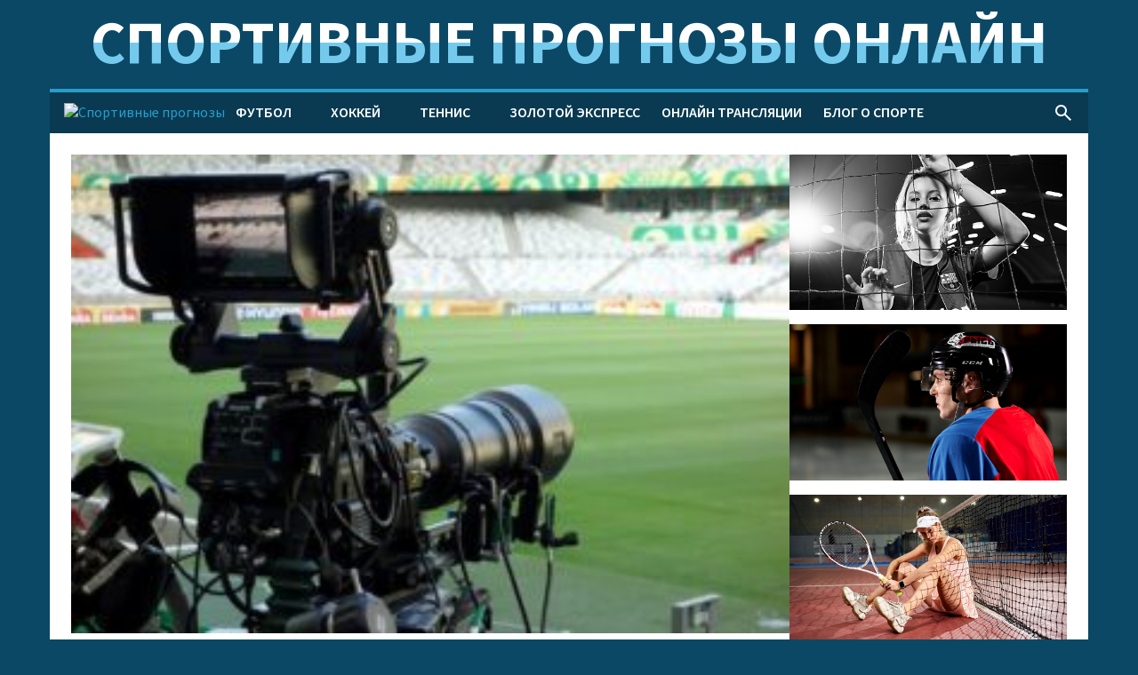

--- FILE ---
content_type: text/html; charset=UTF-8
request_url: https://prognoz-sport.com/yusd-ueksford-yuts-02-avgusta-onlajn-translyacziya-smotret-besplatno/
body_size: 7660
content:
<!DOCTYPE html>
<html lang="ru-RU">
<head>
    <meta charset="UTF-8">
    <meta name="viewport" content="width=device-width, initial-scale=1"/>
    <meta name="google-site-verification" content="ppv_Ak731URT43kBp9offzaPeSXh3mKEDFDdfaSaULA" />
    <meta name="p:domain_verify" content="fbebe57dcb525c127acfc7355af2babd"/>
    <title>ЮСД — Уэксфорд Ютс 02 августа онлайн трансляция смотреть бесплатно</title>
<meta name='robots' content='max-image-preview:large' />
	<style>img:is([sizes="auto" i], [sizes^="auto," i]) { contain-intrinsic-size: 3000px 1500px }</style>
	<meta name="description" content="Прямая трансляция онлайн ЮСД — Уэксфорд Ютс начнется 02.08.2024 в 21:45 МСК. Прямой эфир представлен БК Winline и букмекерской конторой FONBET. Для просмотра матча вам предстоит зарегистрироваться." />
<link rel="alternate" type="application/rss+xml" title="Спортивные прогнозы &raquo; Лента комментариев к &laquo;ЮСД — Уэксфорд Ютс 02 августа онлайн трансляция смотреть бесплатно&raquo;" href="https://prognoz-sport.com/yusd-ueksford-yuts-02-avgusta-onlajn-translyacziya-smotret-besplatno/feed/" />
<link rel='stylesheet' id='main-css' href='https://prognoz-sport.com/wp-content/themes/ps/assets/main.bundle.css?ver=1.0' type='text/css' media='all' />
<link rel="https://api.w.org/" href="https://prognoz-sport.com/wp-json/" /><link rel="alternate" title="JSON" type="application/json" href="https://prognoz-sport.com/wp-json/wp/v2/posts/1040584" /><link rel="canonical" href="https://prognoz-sport.com/yusd-ueksford-yuts-02-avgusta-onlajn-translyacziya-smotret-besplatno/" />
<!-- Google Tag Manager (noscript) -->
<noscript>
    <iframe src="https://www.googletagmanager.com/ns.html?id=GTM-5C6WKSH" style="display:none;visibility:hidden" height="0" width="0"></iframe>
</noscript>
<!-- Google Tag Manager (noscript) -->
<noscript>
  <iframe src="https://www.googletagmanager.com/ns.html?id=GTM-5C6WKSH"
          style="display:none;visibility:hidden" height="0" width="0"></iframe>
</noscript>
<!-- End Google Tag Manager (noscript) -->

<!-- Yandex.RTB -->
<!-- Google Tag Manager (noscript) -->
<noscript>
  <iframe src="https://www.googletagmanager.com/ns.html?id=GTM-5C6WKSH"
          style="display:none;visibility:hidden" height="0" width="0"></iframe>
</noscript>
<!-- End Google Tag Manager (noscript) -->

<!-- Yandex.RTB -->
<script>window.yaContextCb=window.yaContextCb||[]</script>
<script src="https://yandex.ru/ads/system/context.js" async></script>

<meta name="google-site-verification" content="gDa7wr1P5QPZYrgjdsoOnpekBcZvkyUhRYxVp1Y1u8M" />
<link rel="icon" href="https://prognoz-sport.com/wp-content/uploads/2020/12/cropped-favikon001-32x32.png" sizes="32x32" />
<link rel="icon" href="https://prognoz-sport.com/wp-content/uploads/2020/12/cropped-favikon001-192x192.png" sizes="192x192" />
<link rel="apple-touch-icon" href="https://prognoz-sport.com/wp-content/uploads/2020/12/cropped-favikon001-180x180.png" />
<meta name="msapplication-TileImage" content="https://prognoz-sport.com/wp-content/uploads/2020/12/cropped-favikon001-270x270.png" />
<!-- Yandex.RTB R-A-17384780-5 -->
<script>
    window.yaContextCb.push(() => {
        Ya.Context.AdvManager.render({
            "blockId": "R-A-17384780-5",
            "type": "fullscreen",
            "platform": "touch"
        })
    })
</script>
</head>
<body class="wp-singular post-template-default single single-post postid-1040584 single-format-standard wp-theme-ps">
<a class="ps-bg__fon" target="_blank" draggable="false" href="/fb/ligastavok" rel="nofollow noindex"></a>
<div class="ps-bg" draggable="false"></div>
<div class="ps-menu__mobile js-mobile-menu">
    <div class="ps-menu__mobile-close js-mobile-menu-close">
        <span class="material-symbols-outlined">
            close
        </span>
    </div>
    <div class="js-multi-menu mobile-container">
        <div class="menu-glavnoe-menyu-container"><ul id="menu-glavnoe-menyu" class="menu"><li id="menu-item-274" class="menu-item menu-item-type-taxonomy menu-item-object-category menu-item-has-children menu-item-274"><a href="https://prognoz-sport.com/category/football/">Футбол</a>
<ul class="sub-menu">
	<li id="menu-item-748" class="menu-item menu-item-type-taxonomy menu-item-object-category menu-item-748"><a href="https://prognoz-sport.com/category/football/forecasts/">Прогнозы футбол</a></li>
	<li id="menu-item-749" class="menu-item menu-item-type-taxonomy menu-item-object-category menu-item-749"><a href="https://prognoz-sport.com/category/football/preview/">Анонсы футбол</a></li>
	<li id="menu-item-32294" class="menu-item menu-item-type-taxonomy menu-item-object-category menu-item-32294"><a href="https://prognoz-sport.com/category/kubok-libertadores/">Кубок Либертадорес</a></li>
	<li id="menu-item-32295" class="menu-item menu-item-type-taxonomy menu-item-object-category menu-item-32295"><a href="https://prognoz-sport.com/category/football/liga-chempionov/">Лига чемпионов</a></li>
	<li id="menu-item-32297" class="menu-item menu-item-type-taxonomy menu-item-object-category menu-item-32297"><a href="https://prognoz-sport.com/category/football/liga-evropy/">Лига Европы</a></li>
	<li id="menu-item-32298" class="menu-item menu-item-type-taxonomy menu-item-object-category menu-item-32298"><a href="https://prognoz-sport.com/category/liga-konferenczij/">Лига Конференций</a></li>
	<li id="menu-item-44180" class="menu-item menu-item-type-custom menu-item-object-custom menu-item-has-children menu-item-44180"><a href="#">Европа</a>
	<ul class="sub-menu">
		<li id="menu-item-11783" class="menu-item menu-item-type-taxonomy menu-item-object-category menu-item-has-children menu-item-11783"><a href="https://prognoz-sport.com/category/football/england/">Англия</a>
		<ul class="sub-menu">
			<li id="menu-item-11785" class="menu-item menu-item-type-taxonomy menu-item-object-category menu-item-11785"><a href="https://prognoz-sport.com/category/football/england/premer-liga/">Премьер-лига</a></li>
			<li id="menu-item-11786" class="menu-item menu-item-type-taxonomy menu-item-object-category menu-item-11786"><a href="https://prognoz-sport.com/category/football/england/chempionship/">Чемпионшип</a></li>
		</ul>
</li>
		<li id="menu-item-11789" class="menu-item menu-item-type-taxonomy menu-item-object-category menu-item-has-children menu-item-11789"><a href="https://prognoz-sport.com/category/football/germany/">Германия</a>
		<ul class="sub-menu">
			<li id="menu-item-11790" class="menu-item menu-item-type-taxonomy menu-item-object-category menu-item-11790"><a href="https://prognoz-sport.com/category/football/germany/bundesliga/">Бундеслига</a></li>
			<li id="menu-item-32302" class="menu-item menu-item-type-taxonomy menu-item-object-category menu-item-32302"><a href="https://prognoz-sport.com/category/football/germany/kubok-germanii/">Кубок Германии</a></li>
			<li id="menu-item-11791" class="menu-item menu-item-type-taxonomy menu-item-object-category menu-item-11791"><a href="https://prognoz-sport.com/category/football/germany/bundesliga-2/">Бундеслига &#8212; 2</a></li>
		</ul>
</li>
		<li id="menu-item-11796" class="menu-item menu-item-type-taxonomy menu-item-object-category menu-item-has-children menu-item-11796"><a href="https://prognoz-sport.com/category/football/italiya/">Италия</a>
		<ul class="sub-menu">
			<li id="menu-item-11812" class="menu-item menu-item-type-taxonomy menu-item-object-category menu-item-11812"><a href="https://prognoz-sport.com/category/football/italiya/seriya-a-italiya/">Серия А</a></li>
			<li id="menu-item-32303" class="menu-item menu-item-type-taxonomy menu-item-object-category menu-item-32303"><a href="https://prognoz-sport.com/category/football/italiya/seriya-b-italiya/">Серия B</a></li>
			<li id="menu-item-11797" class="menu-item menu-item-type-taxonomy menu-item-object-category menu-item-11797"><a href="https://prognoz-sport.com/category/football/italiya/kubok-italii/">Кубок Италии</a></li>
		</ul>
</li>
		<li id="menu-item-11800" class="menu-item menu-item-type-taxonomy menu-item-object-category menu-item-has-children menu-item-11800"><a href="https://prognoz-sport.com/category/football/spain/">Испания</a>
		<ul class="sub-menu">
			<li id="menu-item-11809" class="menu-item menu-item-type-taxonomy menu-item-object-category menu-item-11809"><a href="https://prognoz-sport.com/category/football/spain/ispaniya-la-liga/">Примера</a></li>
			<li id="menu-item-11810" class="menu-item menu-item-type-taxonomy menu-item-object-category menu-item-11810"><a href="https://prognoz-sport.com/category/football/spain/ispaniya-segunda/">Сегунда</a></li>
			<li id="menu-item-11811" class="menu-item menu-item-type-taxonomy menu-item-object-category menu-item-11811"><a href="https://prognoz-sport.com/category/football/spain/kubok-ispaniii/">Кубок Испаниии</a></li>
		</ul>
</li>
		<li id="menu-item-32305" class="menu-item menu-item-type-taxonomy menu-item-object-category menu-item-has-children menu-item-32305"><a href="https://prognoz-sport.com/category/football/franciya/">Франция</a>
		<ul class="sub-menu">
			<li id="menu-item-11799" class="menu-item menu-item-type-taxonomy menu-item-object-category menu-item-11799"><a href="https://prognoz-sport.com/category/football/franciya/liga-1-francziya/">Лига 1</a></li>
			<li id="menu-item-32307" class="menu-item menu-item-type-taxonomy menu-item-object-category menu-item-32307"><a href="https://prognoz-sport.com/category/football/franciya/kubok-franczii/">Кубок Франции</a></li>
		</ul>
</li>
		<li id="menu-item-25890" class="menu-item menu-item-type-taxonomy menu-item-object-category menu-item-has-children menu-item-25890"><a href="https://prognoz-sport.com/category/football/russia/">Россия</a>
		<ul class="sub-menu">
			<li id="menu-item-25889" class="menu-item menu-item-type-taxonomy menu-item-object-category menu-item-25889"><a href="https://prognoz-sport.com/category/football/russia/rpl/">Премьер-лига</a></li>
			<li id="menu-item-32308" class="menu-item menu-item-type-taxonomy menu-item-object-category menu-item-32308"><a href="https://prognoz-sport.com/category/football/russia/fnl/">ФНЛ – первый дивизион</a></li>
			<li id="menu-item-32309" class="menu-item menu-item-type-taxonomy menu-item-object-category menu-item-32309"><a href="https://prognoz-sport.com/category/football/russia/kubok-rossii/">Кубок России</a></li>
			<li id="menu-item-32310" class="menu-item menu-item-type-taxonomy menu-item-object-category menu-item-32310"><a href="https://prognoz-sport.com/category/football/russia/sbornaya-rossii/">Сборная России</a></li>
		</ul>
</li>
		<li id="menu-item-32314" class="menu-item menu-item-type-taxonomy menu-item-object-category menu-item-has-children menu-item-32314"><a href="https://prognoz-sport.com/category/football/other-championships/">Другие чемпионаты</a>
		<ul class="sub-menu">
			<li id="menu-item-11802" class="menu-item menu-item-type-taxonomy menu-item-object-category menu-item-has-children menu-item-11802"><a href="https://prognoz-sport.com/category/football/other-championships/portugaliya/">Португалия</a>
			<ul class="sub-menu">
				<li id="menu-item-11803" class="menu-item menu-item-type-taxonomy menu-item-object-category menu-item-11803"><a href="https://prognoz-sport.com/category/football/other-championships/portugaliya/primejra/">Примейра</a></li>
			</ul>
</li>
			<li id="menu-item-32323" class="menu-item menu-item-type-taxonomy menu-item-object-category menu-item-32323"><a href="https://prognoz-sport.com/category/football/other-championships/niderlandy/">Нидерланды</a></li>
			<li id="menu-item-32324" class="menu-item menu-item-type-taxonomy menu-item-object-category menu-item-has-children menu-item-32324"><a href="https://prognoz-sport.com/category/football/other-championships/belgiya/">Бельгия</a>
			<ul class="sub-menu">
				<li id="menu-item-32325" class="menu-item menu-item-type-taxonomy menu-item-object-category menu-item-32325"><a href="https://prognoz-sport.com/category/football/other-championships/belgiya/proliga/">Пролига</a></li>
			</ul>
</li>
			<li id="menu-item-32321" class="menu-item menu-item-type-taxonomy menu-item-object-category menu-item-32321"><a href="https://prognoz-sport.com/category/football/other-championships/belarus/">Беларусь</a></li>
			<li id="menu-item-32319" class="menu-item menu-item-type-taxonomy menu-item-object-category menu-item-32319"><a href="https://prognoz-sport.com/category/football/other-championships/finlyandiya/">Финляндия</a></li>
		</ul>
</li>
	</ul>
</li>
	<li id="menu-item-44181" class="menu-item menu-item-type-custom menu-item-object-custom menu-item-has-children menu-item-44181"><a href="#">Америка</a>
	<ul class="sub-menu">
		<li id="menu-item-32322" class="menu-item menu-item-type-taxonomy menu-item-object-category menu-item-32322"><a href="https://prognoz-sport.com/category/football/other-championships/ssha/mls/">МЛС</a></li>
		<li id="menu-item-32320" class="menu-item menu-item-type-taxonomy menu-item-object-category menu-item-32320"><a href="https://prognoz-sport.com/category/football/other-championships/braziliya/">Бразилия</a></li>
	</ul>
</li>
	<li id="menu-item-32296" class="menu-item menu-item-type-taxonomy menu-item-object-category menu-item-32296"><a href="https://prognoz-sport.com/category/football/liga-naczij-uefa/">Лига наций УЕФА</a></li>
	<li id="menu-item-32299" class="menu-item menu-item-type-taxonomy menu-item-object-category menu-item-has-children menu-item-32299"><a href="https://prognoz-sport.com/category/football/tovarishheskie-matchi/">Товарищеские матчи</a>
	<ul class="sub-menu">
		<li id="menu-item-32300" class="menu-item menu-item-type-taxonomy menu-item-object-category menu-item-32300"><a href="https://prognoz-sport.com/category/football/tovarishheskie-matchi/kluby/">Клубы</a></li>
		<li id="menu-item-32301" class="menu-item menu-item-type-taxonomy menu-item-object-category menu-item-32301"><a href="https://prognoz-sport.com/category/football/tovarishheskie-matchi/sbornye/">Сборные</a></li>
	</ul>
</li>
</ul>
</li>
<li id="menu-item-276" class="menu-item menu-item-type-taxonomy menu-item-object-category menu-item-has-children menu-item-276"><a href="https://prognoz-sport.com/category/ice-hockey/">Хоккей</a>
<ul class="sub-menu">
	<li id="menu-item-750" class="menu-item menu-item-type-taxonomy menu-item-object-category menu-item-750"><a href="https://prognoz-sport.com/category/ice-hockey/predictions/">Прогнозы хоккей</a></li>
	<li id="menu-item-11829" class="menu-item menu-item-type-taxonomy menu-item-object-category menu-item-11829"><a href="https://prognoz-sport.com/category/ice-hockey/khl/">КХЛ</a></li>
	<li id="menu-item-26976" class="menu-item menu-item-type-taxonomy menu-item-object-category menu-item-26976"><a href="https://prognoz-sport.com/category/ice-hockey/vhl/">ВХЛ</a></li>
	<li id="menu-item-26977" class="menu-item menu-item-type-taxonomy menu-item-object-category menu-item-26977"><a href="https://prognoz-sport.com/category/ice-hockey/nhl/">НХЛ</a></li>
	<li id="menu-item-11830" class="menu-item menu-item-type-taxonomy menu-item-object-category menu-item-11830"><a href="https://prognoz-sport.com/category/ice-hockey/lsk/">ЛСК</a></li>
</ul>
</li>
<li id="menu-item-454" class="menu-item menu-item-type-taxonomy menu-item-object-category menu-item-has-children menu-item-454"><a href="https://prognoz-sport.com/category/tennis/">Теннис</a>
<ul class="sub-menu">
	<li id="menu-item-26968" class="menu-item menu-item-type-taxonomy menu-item-object-category menu-item-26968"><a href="https://prognoz-sport.com/category/tennis/atp/">ATP</a></li>
	<li id="menu-item-26974" class="menu-item menu-item-type-taxonomy menu-item-object-category menu-item-26974"><a href="https://prognoz-sport.com/category/tennis/wta/">WTA</a></li>
	<li id="menu-item-26970" class="menu-item menu-item-type-taxonomy menu-item-object-category menu-item-26970"><a href="https://prognoz-sport.com/category/tennis/itf/">ITF</a></li>
	<li id="menu-item-26972" class="menu-item menu-item-type-taxonomy menu-item-object-category menu-item-26972"><a href="https://prognoz-sport.com/category/tennis/us-open/">US Open</a></li>
	<li id="menu-item-26973" class="menu-item menu-item-type-taxonomy menu-item-object-category menu-item-26973"><a href="https://prognoz-sport.com/category/tennis/wimbledon/">Wimbledon</a></li>
	<li id="menu-item-26971" class="menu-item menu-item-type-taxonomy menu-item-object-category menu-item-26971"><a href="https://prognoz-sport.com/category/tennis/roland-garros/">Roland-Garros</a></li>
	<li id="menu-item-26969" class="menu-item menu-item-type-taxonomy menu-item-object-category menu-item-26969"><a href="https://prognoz-sport.com/category/tennis/australian-open/">Australian Open</a></li>
</ul>
</li>
<li id="menu-item-751" class="menu-item menu-item-type-taxonomy menu-item-object-category menu-item-751"><a href="https://prognoz-sport.com/category/golden-express/">Золотой экспресс</a></li>
<li id="menu-item-31393" class="menu-item menu-item-type-taxonomy menu-item-object-category current-post-ancestor current-menu-parent current-post-parent menu-item-31393"><a href="https://prognoz-sport.com/category/matches/">Онлайн трансляции</a></li>
<li id="menu-item-3908" class="menu-item menu-item-type-taxonomy menu-item-object-category menu-item-3908"><a href="https://prognoz-sport.com/category/blog/">Блог о спорте</a></li>
</ul></div>    </div>
</div>
<div class="wrapper">
    <div class="wrapper-inner">
        <div class="header">
            <div class="sitename">Спортивные прогнозы онлайн</div>
            <div class="nav">
                <div id="ps-nav" class="nav-inner">
                    <div class="nav-col">
                        <div class="nav-mobile js-mobile-menu-open">
                            <span class="material-symbols-outlined">
                                menu
                            </span>
                        </div>
                        <div class="nav-logo">
                                                            <a href="/">
                                    <img src="https://prognoz-sport.com/wp-content/themes/ps/assets/logo-white.png" alt="Спортивные прогнозы"/>
                                </a>
                                                    </div>
                        <div class="nav-menu"><div class="menu-glavnoe-menyu-container"><ul id="menu-glavnoe-menyu" class="menu"><li id="menu-item-274" class="menu-item menu-item-type-taxonomy menu-item-object-category menu-item-has-children menu-item-274"><a href="https://prognoz-sport.com/category/football/">Футбол</a>
<ul class="sub-menu">
	<li id="menu-item-748" class="menu-item menu-item-type-taxonomy menu-item-object-category menu-item-748"><a href="https://prognoz-sport.com/category/football/forecasts/">Прогнозы футбол</a></li>
	<li id="menu-item-749" class="menu-item menu-item-type-taxonomy menu-item-object-category menu-item-749"><a href="https://prognoz-sport.com/category/football/preview/">Анонсы футбол</a></li>
	<li id="menu-item-32294" class="menu-item menu-item-type-taxonomy menu-item-object-category menu-item-32294"><a href="https://prognoz-sport.com/category/kubok-libertadores/">Кубок Либертадорес</a></li>
	<li id="menu-item-32295" class="menu-item menu-item-type-taxonomy menu-item-object-category menu-item-32295"><a href="https://prognoz-sport.com/category/football/liga-chempionov/">Лига чемпионов</a></li>
	<li id="menu-item-32297" class="menu-item menu-item-type-taxonomy menu-item-object-category menu-item-32297"><a href="https://prognoz-sport.com/category/football/liga-evropy/">Лига Европы</a></li>
	<li id="menu-item-32298" class="menu-item menu-item-type-taxonomy menu-item-object-category menu-item-32298"><a href="https://prognoz-sport.com/category/liga-konferenczij/">Лига Конференций</a></li>
	<li id="menu-item-44180" class="menu-item menu-item-type-custom menu-item-object-custom menu-item-has-children menu-item-44180"><a href="#">Европа</a>
	<ul class="sub-menu">
		<li id="menu-item-11783" class="menu-item menu-item-type-taxonomy menu-item-object-category menu-item-has-children menu-item-11783"><a href="https://prognoz-sport.com/category/football/england/">Англия</a>
		<ul class="sub-menu">
			<li id="menu-item-11785" class="menu-item menu-item-type-taxonomy menu-item-object-category menu-item-11785"><a href="https://prognoz-sport.com/category/football/england/premer-liga/">Премьер-лига</a></li>
			<li id="menu-item-11786" class="menu-item menu-item-type-taxonomy menu-item-object-category menu-item-11786"><a href="https://prognoz-sport.com/category/football/england/chempionship/">Чемпионшип</a></li>
		</ul>
</li>
		<li id="menu-item-11789" class="menu-item menu-item-type-taxonomy menu-item-object-category menu-item-has-children menu-item-11789"><a href="https://prognoz-sport.com/category/football/germany/">Германия</a>
		<ul class="sub-menu">
			<li id="menu-item-11790" class="menu-item menu-item-type-taxonomy menu-item-object-category menu-item-11790"><a href="https://prognoz-sport.com/category/football/germany/bundesliga/">Бундеслига</a></li>
			<li id="menu-item-32302" class="menu-item menu-item-type-taxonomy menu-item-object-category menu-item-32302"><a href="https://prognoz-sport.com/category/football/germany/kubok-germanii/">Кубок Германии</a></li>
			<li id="menu-item-11791" class="menu-item menu-item-type-taxonomy menu-item-object-category menu-item-11791"><a href="https://prognoz-sport.com/category/football/germany/bundesliga-2/">Бундеслига &#8212; 2</a></li>
		</ul>
</li>
		<li id="menu-item-11796" class="menu-item menu-item-type-taxonomy menu-item-object-category menu-item-has-children menu-item-11796"><a href="https://prognoz-sport.com/category/football/italiya/">Италия</a>
		<ul class="sub-menu">
			<li id="menu-item-11812" class="menu-item menu-item-type-taxonomy menu-item-object-category menu-item-11812"><a href="https://prognoz-sport.com/category/football/italiya/seriya-a-italiya/">Серия А</a></li>
			<li id="menu-item-32303" class="menu-item menu-item-type-taxonomy menu-item-object-category menu-item-32303"><a href="https://prognoz-sport.com/category/football/italiya/seriya-b-italiya/">Серия B</a></li>
			<li id="menu-item-11797" class="menu-item menu-item-type-taxonomy menu-item-object-category menu-item-11797"><a href="https://prognoz-sport.com/category/football/italiya/kubok-italii/">Кубок Италии</a></li>
		</ul>
</li>
		<li id="menu-item-11800" class="menu-item menu-item-type-taxonomy menu-item-object-category menu-item-has-children menu-item-11800"><a href="https://prognoz-sport.com/category/football/spain/">Испания</a>
		<ul class="sub-menu">
			<li id="menu-item-11809" class="menu-item menu-item-type-taxonomy menu-item-object-category menu-item-11809"><a href="https://prognoz-sport.com/category/football/spain/ispaniya-la-liga/">Примера</a></li>
			<li id="menu-item-11810" class="menu-item menu-item-type-taxonomy menu-item-object-category menu-item-11810"><a href="https://prognoz-sport.com/category/football/spain/ispaniya-segunda/">Сегунда</a></li>
			<li id="menu-item-11811" class="menu-item menu-item-type-taxonomy menu-item-object-category menu-item-11811"><a href="https://prognoz-sport.com/category/football/spain/kubok-ispaniii/">Кубок Испаниии</a></li>
		</ul>
</li>
		<li id="menu-item-32305" class="menu-item menu-item-type-taxonomy menu-item-object-category menu-item-has-children menu-item-32305"><a href="https://prognoz-sport.com/category/football/franciya/">Франция</a>
		<ul class="sub-menu">
			<li id="menu-item-11799" class="menu-item menu-item-type-taxonomy menu-item-object-category menu-item-11799"><a href="https://prognoz-sport.com/category/football/franciya/liga-1-francziya/">Лига 1</a></li>
			<li id="menu-item-32307" class="menu-item menu-item-type-taxonomy menu-item-object-category menu-item-32307"><a href="https://prognoz-sport.com/category/football/franciya/kubok-franczii/">Кубок Франции</a></li>
		</ul>
</li>
		<li id="menu-item-25890" class="menu-item menu-item-type-taxonomy menu-item-object-category menu-item-has-children menu-item-25890"><a href="https://prognoz-sport.com/category/football/russia/">Россия</a>
		<ul class="sub-menu">
			<li id="menu-item-25889" class="menu-item menu-item-type-taxonomy menu-item-object-category menu-item-25889"><a href="https://prognoz-sport.com/category/football/russia/rpl/">Премьер-лига</a></li>
			<li id="menu-item-32308" class="menu-item menu-item-type-taxonomy menu-item-object-category menu-item-32308"><a href="https://prognoz-sport.com/category/football/russia/fnl/">ФНЛ – первый дивизион</a></li>
			<li id="menu-item-32309" class="menu-item menu-item-type-taxonomy menu-item-object-category menu-item-32309"><a href="https://prognoz-sport.com/category/football/russia/kubok-rossii/">Кубок России</a></li>
			<li id="menu-item-32310" class="menu-item menu-item-type-taxonomy menu-item-object-category menu-item-32310"><a href="https://prognoz-sport.com/category/football/russia/sbornaya-rossii/">Сборная России</a></li>
		</ul>
</li>
		<li id="menu-item-32314" class="menu-item menu-item-type-taxonomy menu-item-object-category menu-item-has-children menu-item-32314"><a href="https://prognoz-sport.com/category/football/other-championships/">Другие чемпионаты</a>
		<ul class="sub-menu">
			<li id="menu-item-11802" class="menu-item menu-item-type-taxonomy menu-item-object-category menu-item-has-children menu-item-11802"><a href="https://prognoz-sport.com/category/football/other-championships/portugaliya/">Португалия</a>
			<ul class="sub-menu">
				<li id="menu-item-11803" class="menu-item menu-item-type-taxonomy menu-item-object-category menu-item-11803"><a href="https://prognoz-sport.com/category/football/other-championships/portugaliya/primejra/">Примейра</a></li>
			</ul>
</li>
			<li id="menu-item-32323" class="menu-item menu-item-type-taxonomy menu-item-object-category menu-item-32323"><a href="https://prognoz-sport.com/category/football/other-championships/niderlandy/">Нидерланды</a></li>
			<li id="menu-item-32324" class="menu-item menu-item-type-taxonomy menu-item-object-category menu-item-has-children menu-item-32324"><a href="https://prognoz-sport.com/category/football/other-championships/belgiya/">Бельгия</a>
			<ul class="sub-menu">
				<li id="menu-item-32325" class="menu-item menu-item-type-taxonomy menu-item-object-category menu-item-32325"><a href="https://prognoz-sport.com/category/football/other-championships/belgiya/proliga/">Пролига</a></li>
			</ul>
</li>
			<li id="menu-item-32321" class="menu-item menu-item-type-taxonomy menu-item-object-category menu-item-32321"><a href="https://prognoz-sport.com/category/football/other-championships/belarus/">Беларусь</a></li>
			<li id="menu-item-32319" class="menu-item menu-item-type-taxonomy menu-item-object-category menu-item-32319"><a href="https://prognoz-sport.com/category/football/other-championships/finlyandiya/">Финляндия</a></li>
		</ul>
</li>
	</ul>
</li>
	<li id="menu-item-44181" class="menu-item menu-item-type-custom menu-item-object-custom menu-item-has-children menu-item-44181"><a href="#">Америка</a>
	<ul class="sub-menu">
		<li id="menu-item-32322" class="menu-item menu-item-type-taxonomy menu-item-object-category menu-item-32322"><a href="https://prognoz-sport.com/category/football/other-championships/ssha/mls/">МЛС</a></li>
		<li id="menu-item-32320" class="menu-item menu-item-type-taxonomy menu-item-object-category menu-item-32320"><a href="https://prognoz-sport.com/category/football/other-championships/braziliya/">Бразилия</a></li>
	</ul>
</li>
	<li id="menu-item-32296" class="menu-item menu-item-type-taxonomy menu-item-object-category menu-item-32296"><a href="https://prognoz-sport.com/category/football/liga-naczij-uefa/">Лига наций УЕФА</a></li>
	<li id="menu-item-32299" class="menu-item menu-item-type-taxonomy menu-item-object-category menu-item-has-children menu-item-32299"><a href="https://prognoz-sport.com/category/football/tovarishheskie-matchi/">Товарищеские матчи</a>
	<ul class="sub-menu">
		<li id="menu-item-32300" class="menu-item menu-item-type-taxonomy menu-item-object-category menu-item-32300"><a href="https://prognoz-sport.com/category/football/tovarishheskie-matchi/kluby/">Клубы</a></li>
		<li id="menu-item-32301" class="menu-item menu-item-type-taxonomy menu-item-object-category menu-item-32301"><a href="https://prognoz-sport.com/category/football/tovarishheskie-matchi/sbornye/">Сборные</a></li>
	</ul>
</li>
</ul>
</li>
<li id="menu-item-276" class="menu-item menu-item-type-taxonomy menu-item-object-category menu-item-has-children menu-item-276"><a href="https://prognoz-sport.com/category/ice-hockey/">Хоккей</a>
<ul class="sub-menu">
	<li id="menu-item-750" class="menu-item menu-item-type-taxonomy menu-item-object-category menu-item-750"><a href="https://prognoz-sport.com/category/ice-hockey/predictions/">Прогнозы хоккей</a></li>
	<li id="menu-item-11829" class="menu-item menu-item-type-taxonomy menu-item-object-category menu-item-11829"><a href="https://prognoz-sport.com/category/ice-hockey/khl/">КХЛ</a></li>
	<li id="menu-item-26976" class="menu-item menu-item-type-taxonomy menu-item-object-category menu-item-26976"><a href="https://prognoz-sport.com/category/ice-hockey/vhl/">ВХЛ</a></li>
	<li id="menu-item-26977" class="menu-item menu-item-type-taxonomy menu-item-object-category menu-item-26977"><a href="https://prognoz-sport.com/category/ice-hockey/nhl/">НХЛ</a></li>
	<li id="menu-item-11830" class="menu-item menu-item-type-taxonomy menu-item-object-category menu-item-11830"><a href="https://prognoz-sport.com/category/ice-hockey/lsk/">ЛСК</a></li>
</ul>
</li>
<li id="menu-item-454" class="menu-item menu-item-type-taxonomy menu-item-object-category menu-item-has-children menu-item-454"><a href="https://prognoz-sport.com/category/tennis/">Теннис</a>
<ul class="sub-menu">
	<li id="menu-item-26968" class="menu-item menu-item-type-taxonomy menu-item-object-category menu-item-26968"><a href="https://prognoz-sport.com/category/tennis/atp/">ATP</a></li>
	<li id="menu-item-26974" class="menu-item menu-item-type-taxonomy menu-item-object-category menu-item-26974"><a href="https://prognoz-sport.com/category/tennis/wta/">WTA</a></li>
	<li id="menu-item-26970" class="menu-item menu-item-type-taxonomy menu-item-object-category menu-item-26970"><a href="https://prognoz-sport.com/category/tennis/itf/">ITF</a></li>
	<li id="menu-item-26972" class="menu-item menu-item-type-taxonomy menu-item-object-category menu-item-26972"><a href="https://prognoz-sport.com/category/tennis/us-open/">US Open</a></li>
	<li id="menu-item-26973" class="menu-item menu-item-type-taxonomy menu-item-object-category menu-item-26973"><a href="https://prognoz-sport.com/category/tennis/wimbledon/">Wimbledon</a></li>
	<li id="menu-item-26971" class="menu-item menu-item-type-taxonomy menu-item-object-category menu-item-26971"><a href="https://prognoz-sport.com/category/tennis/roland-garros/">Roland-Garros</a></li>
	<li id="menu-item-26969" class="menu-item menu-item-type-taxonomy menu-item-object-category menu-item-26969"><a href="https://prognoz-sport.com/category/tennis/australian-open/">Australian Open</a></li>
</ul>
</li>
<li id="menu-item-751" class="menu-item menu-item-type-taxonomy menu-item-object-category menu-item-751"><a href="https://prognoz-sport.com/category/golden-express/">Золотой экспресс</a></li>
<li id="menu-item-31393" class="menu-item menu-item-type-taxonomy menu-item-object-category current-post-ancestor current-menu-parent current-post-parent menu-item-31393"><a href="https://prognoz-sport.com/category/matches/">Онлайн трансляции</a></li>
<li id="menu-item-3908" class="menu-item menu-item-type-taxonomy menu-item-object-category menu-item-3908"><a href="https://prognoz-sport.com/category/blog/">Блог о спорте</a></li>
</ul></div></div>
                    </div>
                    <div class="nav-col">
                        <a href="/?s=" class="nav-search">
                            <span class="material-symbols-outlined">
                                search
                            </span>
                        </a>
                    </div>
                </div>
            </div>
        </div>
    <div class="main">
        <div class="content">
                                <div class="content-image">
                        <img
                            src="https://prognoz-sport.com/wp-content/uploads/2024/07/599d71a182731-1-300x200-1.jpg"
                            alt="ЮСД — Уэксфорд Ютс 02 августа онлайн трансляция смотреть бесплатно"
                        />
                    </div>
                
                <h1>ЮСД — Уэксфорд Ютс 02 августа онлайн трансляция смотреть бесплатно</h1>
                <div class="content-params">
                    <div class="content-date">
                        <span class="material-symbols-outlined">calendar_today</span>
                        <span>31.07.2024</span>
                    </div>
                                    </div>
                                    <a
                        href="/play/zenit"
                        class="content-stream"
                        rel="nofollow noindex"
                        target="_blank"
                    >
                        <img
                            src="https://prognoz-sport.com/wp-content/uploads/2022/10/football_online_transleatii.jpeg"
                            alt="ЮСД — Уэксфорд Ютс 02 августа онлайн трансляция смотреть бесплатно"
                        />
                    </a>
                    <br/>
                    
                <div class="content-wrapper">
                    <p>Прямая трансляция онлайн ЮСД — Уэксфорд Ютс начнется 02.08.2024 в 21:45 МСК. Прямой эфир представлен <a href="https://bonus.betx.su/click?pid=430&amp;offer_id=862">БК Winline</a> и букмекерской конторой <a href="https://bonus.betx.su/click?pid=430&amp;offer_id=1019&amp;l=1705395091">FONBET</a>. Для просмотра матча вам предстоит зарегистрироваться. Также букмекерская контора <a href="https://bonus.betx.su/click?pid=430&amp;offer_id=1014&amp;l=1702648751">PARI дарит фрибет 2024</a> рублей новым игрокам и предоставляет выгодные коэффициенты и широкую линию спортивных событий. Приятного Вам просмотра!</p>
<div class="tgx-vbf" data-vbf-id="11070" data-vbf-exp="1" data-vbf-hide="0" data-vbf-loop="10"></div>
<script defer src="https://cdn.adlook.me/js/vbf.js"></script>
<br/>
                    <div class="ps-article-author" style="margin-top: 20px">
                        <div class="ps-article-author__title">Автор</div>
                        <div class="ps-article-author__content">
                            <a href="https://prognoz-sport.com/author/prognoz-user/">
                                prognoz-user                            </a>
                        </div>
                    </div>
                </div>
            
            
            
            <div id="comments" class="ps-comments">
                <h2>Отзывы</h2>
                                <div class="ps-comments__wrapper js-comment-items">
                    <p>К сожалению, к данной статье пока не поступило ни одного отзыва. Поделитесь вашим мнением и станьте первым, кто выскажет свою точку зрения!</p>                </div>
                <div class="ps-comments__add">
                    <div class="ps-comments__form_title">Добавить отзыв</div>
                    <form class="ps-comments__form js-form-comment">
                        <div class="ps-comments__form_message"></div>
                        <div class="ps-comments__form_row">
                            <label for="ps-author">Имя *</label>
                            <input
                                id="ps-author"
                                type="text"
                                name="comment_author"
                                value=""
                                                                placeholder="Ваше имя"
                                required
                            />
                        </div>
                        <div class="ps-comments__form_row">
                            <label for="ps-author">Почта *</label>
                            <input
                                id="ps-author"
                                type="text"
                                name="comment_author_email"
                                value=""
                                                                placeholder="Ваша почта"
                                required
                            />
                        </div>
                        <div class="ps-comments__form_row">
                            <label for="ps-comment">Отзыв *</label>
                            <textarea
                                id="ps-comment"
                                class="ps-comments__form_textarea"
                                name="comment_content"
                                placeholder="Ваш отзыв"
                                required
                            ></textarea>
                        </div>
                        <div class="comments__form-footer">
                            <input type="hidden" name="comment_post_ID" value="1040584">
                            <input type="hidden" name="comment_parent" value="0">
                            <input type="hidden" name="user_id" value="0">
                            <button class="btn btn-large" type="submit">Отправить отзыв</button>
                        </div>
                    </form>
                </div>
            </div>
        </div>
        <div class="sidebar">
            <!--
<iframe
    allowtransparency="true"
    width="300px"
    height="600px"
    frameborder="0"
    scrolling="no"
    src="/wp-content/themes/ps/templates/html/winline/index.html"
></iframe>
-->

    <a rel="nofollow noindex" href="https://prognoz-sport.com/go/zenit" target="_blank" class="ps-banner">
        <img src="https://prognoz-sport.com/wp-content/uploads/2025/10/mvd_75.jpg" alt="Баннер"/>
    </a>
        <a rel="nofollow noindex" href="https://prognoz-sport.com/go/ligastavok" target="_blank" class="ps-banner">
        <img src="https://prognoz-sport.com/wp-content/uploads/2025/10/dsc_9794.jpg" alt="Баннер"/>
    </a>
        <a rel="nofollow noindex" href="https://prognoz-sport.com/go/ligastavok 7777" target="_blank" class="ps-banner">
        <img src="https://prognoz-sport.com/wp-content/uploads/2025/10/mvd015971.jpg" alt="Баннер"/>
    </a>
    <div>
    <ins class="tfxads" data-tfx-id="22482" data-tfx-w="300" data-tfx-h="250"></ins>
    <script src="https://cdn.adlook.me/js/ads.js" async="async"></script>
</div>
        </div>
    </div>

</div>
<footer class="ps-footer">
    <div class="ps-footer__wrapper">
        <div class="ps-footer__item">
            <div class="ps-head">
                <div class="ps-head__title blue">Про нас</div>
            </div>
            <div class="ps-footer__about">
                <img src="https://prognoz-sport.com/wp-content/themes/ps/assets/logo-footer.png" alt="Спортивные прогнозы"/>
                <p>18+ Данный сайт является аналитически-новостным проектом. Мы не являемся организаторами азартных игр.</p>
                <p>Любое использование материалов приветствуется при гиперссылке.</p>
                <p>Свидетельство о регистрации СМИ Эл № ФС77-82235</p>
                <p>Главный редактор: Мамаев А. А.</p>
                <p>Телефон редакции: <a href="tel:+79270173345">+7 (927) 017-33-45</a></p>
                <p>Почта редакции: <a href="mailto:prognoz.sport.info@gmail.com">prognoz.sport.info@gmail.com</a></p>
            </div>
            <div class="ps-footer__social">
                <a href="https://vk.com/prognoz_sport_com" target="_blank">
                    <img src="https://prognoz-sport.com/wp-content/themes/ps/assets/social/vk.svg" alt="Вконтакте"/>
                </a>
                <a href="https://t.me/prognosportcom" target="_blank">
                    <img src="https://prognoz-sport.com/wp-content/themes/ps/assets/social/tg.svg" alt="Телеграм"/>
                </a>
                <a href="https://dzen.ru/id/606c2dfecf4d8946979ee1d1" target="_blank">
                    <img src="https://prognoz-sport.com/wp-content/themes/ps/assets/social/dzen.svg" alt="Яндекс.Дзен"/>
                </a>
                <a href="https://prognoz-sport.com/rss.xml" target="_blank">
                    <img src="https://prognoz-sport.com/wp-content/themes/ps/assets/social/rss.svg" alt="RSS прогнозы"/>
                </a>
                <a href="https://prognoz-sport.com/rss-news.xml" target="_blank">
                    <img src="https://prognoz-sport.com/wp-content/themes/ps/assets/social/rss.svg" alt="RSS новости"/>
                </a>
            </div>
        </div>
        <div class="ps-footer__item">
            <div class="ps-head">
                <div class="ps-head__title blue">Полезные ссылки</div>
            </div>
            <div id="footer-container-1" class="ps-footer__menu"><ul id="footer-menu-1" class="footer-menu-1"><li id="menu-item-668188" class="menu-item menu-item-type-post_type menu-item-object-page menu-item-668188"><a href="https://prognoz-sport.com/contact-us/">Контакты</a></li>
<li id="menu-item-668189" class="menu-item menu-item-type-post_type menu-item-object-page menu-item-privacy-policy menu-item-668189"><a rel="privacy-policy" href="https://prognoz-sport.com/privacy-policy/">Политика конфиденциальности</a></li>
<li id="menu-item-668192" class="menu-item menu-item-type-post_type menu-item-object-page menu-item-668192"><a href="https://prognoz-sport.com/faq/">FAQ &#8212; вопросы и ответы</a></li>
<li id="menu-item-668190" class="menu-item menu-item-type-taxonomy menu-item-object-category menu-item-668190"><a href="https://prognoz-sport.com/category/betting-guide/">Гид по спорту</a></li>
<li id="menu-item-668191" class="menu-item menu-item-type-taxonomy menu-item-object-category current-post-ancestor current-menu-parent current-post-parent menu-item-668191"><a href="https://prognoz-sport.com/category/matches/">Новости</a></li>
<li id="menu-item-668193" class="menu-item menu-item-type-post_type menu-item-object-page menu-item-668193"><a href="https://prognoz-sport.com/category/">Карта сайта</a></li>
</ul></div>        </div>
        <div class="ps-footer__item">
            <div class="ps-head">
                <div class="ps-head__title blue">Правила игры</div>
            </div>
            <div id="footer-container-2" class="ps-footer__menu"><ul id="footer-menu-2" class="footer-menu-2"><li id="menu-item-1062944" class="menu-item menu-item-type-post_type menu-item-object-page menu-item-1062944"><a href="https://prognoz-sport.com/hokkej/">Хоккей</a></li>
<li id="menu-item-1062880" class="menu-item menu-item-type-post_type menu-item-object-page menu-item-1062880"><a href="https://prognoz-sport.com/pravila-igr/">Футбол</a></li>
<li id="menu-item-1062945" class="menu-item menu-item-type-post_type menu-item-object-page menu-item-1062945"><a href="https://prognoz-sport.com/tennis-2/">Теннис</a></li>
</ul></div>        </div>
        <div class="ps-footer__item">
            <div class="ps-head">
                <div class="ps-head__title blue">Прогнозы</div>
            </div>
            <div id="footer-container-3" class="ps-footer__menu"><ul id="footer-menu-3" class="footer-menu-3"><li id="menu-item-668197" class="menu-item menu-item-type-taxonomy menu-item-object-category menu-item-668197"><a href="https://prognoz-sport.com/category/football/">Футбол</a></li>
<li id="menu-item-668198" class="menu-item menu-item-type-taxonomy menu-item-object-category menu-item-668198"><a href="https://prognoz-sport.com/category/ice-hockey/">Хоккей</a></li>
<li id="menu-item-668199" class="menu-item menu-item-type-taxonomy menu-item-object-category menu-item-668199"><a href="https://prognoz-sport.com/category/tennis/">Теннис</a></li>
<li id="menu-item-668200" class="menu-item menu-item-type-taxonomy menu-item-object-category menu-item-668200"><a href="https://prognoz-sport.com/category/golden-express/">Золотой экспресс</a></li>
</ul></div>        </div>
    </div>
    <div class="ps-footer__copy">&copy; 2023 prognoz-sport.com</div>
</footer>
</div>


<script type="speculationrules">
{"prefetch":[{"source":"document","where":{"and":[{"href_matches":"\/*"},{"not":{"href_matches":["\/wp-*.php","\/wp-admin\/*","\/wp-content\/uploads\/*","\/wp-content\/*","\/wp-content\/plugins\/*","\/wp-content\/themes\/ps\/*","\/*\\?(.+)"]}},{"not":{"selector_matches":"a[rel~=\"nofollow\"]"}},{"not":{"selector_matches":".no-prefetch, .no-prefetch a"}}]},"eagerness":"conservative"}]}
</script>
<noscript>
  <iframe src="https://www.googletagmanager.com/ns.html?id=GTM-5C6WKSH"
          height="0" width="0" style="display:none;visibility:hidden"></iframe>
</noscript>
<!-- End Google Tag Manager (noscript) -->

<!-- Yandex.Metrika counter -->
<script>
  (function (m, e, t, r, i, k, a) {
    m[i] = m[i] || function () { (m[i].a = m[i].a || []).push(arguments) };
    m[i].l = 1 * new Date();
    k = e.createElement(t), a = e.getElementsByTagName(t)[0];
    k.async = 1; k.src = r; a.parentNode.insertBefore(k, a);
  })(window, document, "script", "https://mc.yandex.ru/metrika/tag.js", "ym");

  ym(70901242, "init", {
    clickmap: true,
    trackLinks: true,
    accurateTrackBounce: true,
    webvisor: true
  });
</script>
<noscript>
  <div>
    <img src="https://mc.yandex.ru/watch/70901242" style="position:absolute; left:-9999px;" alt=""/>
  </div>
</noscript>
<!-- /Yandex.Metrika counter -->

<!-- Yandex.RTB R-A-17384780-1 -->
<div id="yandex_rtb_R-A-17384780-1"></div>
<script>
    window.yaContextCb.push(() => {
        Ya.Context.AdvManager.render({
            "blockId": "R-A-17384780-1",
            "renderTo": "yandex_rtb_R-A-17384780-1",
            "type": "feed"
        })
    })
    document.addEventListener("DOMContentLoaded", () => {
        const feed = document.getElementById('yandex_rtb_R-A-17384780-1'); // ID блока ленты
        const callback = (entries) => {
            entries.forEach((entry) => {
                if (entry.isIntersecting) {
                    // Скрытие floorAd блока
                    Ya.Context.AdvManager.destroy({
                        blockId: 'R-A-17384780-4'
                    })
                    console.log("Destroy R-A-17384780-4")
                }
            });
        };
        const observer = new IntersectionObserver(callback, {
            threshold: 0,
        });
        observer.observe(feed);
    })
</script>
<script type="text/javascript" id="main-js-extra">
/* <![CDATA[ */
var main_json = {"url":"https:\/\/prognoz-sport.com\/wp-admin\/admin-ajax.php"};
/* ]]> */
</script>
<script type="text/javascript" src="https://prognoz-sport.com/wp-content/themes/ps/assets/main.bundle.js?ver=1.1" id="main-js"></script>
</body>
</html>

--- FILE ---
content_type: text/css
request_url: https://prognoz-sport.com/wp-content/themes/ps/assets/main.bundle.css?ver=1.0
body_size: 5969
content:
@font-face{font-family:Source Sans\ 3;font-stretch:normal;font-style:normal;font-weight:200;src:url(b98163a5f7d32dca8ec8.woff2) format("woff2"),url(cd7927898068312fff61.woff) format("woff")}@font-face{font-family:Source Sans\ 3;font-stretch:normal;font-style:italic;font-weight:200;src:url(ac92dfe726b609262607.woff2) format("woff2"),url(b66edf83b883eb03f153.woff) format("woff")}@font-face{font-family:Source Sans\ 3;font-stretch:normal;font-style:normal;font-weight:300;src:url(0821bfd4c09b0446f4c8.woff2) format("woff2"),url(3f782768aae33fb9e363.woff) format("woff")}@font-face{font-family:Source Sans\ 3;font-stretch:normal;font-style:italic;font-weight:300;src:url(6047f0e4077855a4946d.woff2) format("woff2"),url(4825324a5a66149377e1.woff) format("woff")}@font-face{font-family:Source Sans\ 3;font-stretch:normal;font-style:normal;font-weight:400;src:url(caaef8e3edc96bd60fd2.woff2) format("woff2"),url(44ea2d7e3ea354771638.woff) format("woff")}@font-face{font-family:Source Sans\ 3;font-stretch:normal;font-style:italic;font-weight:400;src:url(07e9568bc36099d13146.woff2) format("woff2"),url(401563ed3f08b7d6255f.woff) format("woff")}@font-face{font-family:Source Sans\ 3;font-stretch:normal;font-style:normal;font-weight:600;src:url(cda21b83df5fec5a9231.woff2) format("woff2"),url(dda873bcd2deb6c9dff1.woff) format("woff")}@font-face{font-family:Source Sans\ 3;font-stretch:normal;font-style:italic;font-weight:600;src:url(a89f37ce71e2fe040ec9.woff2) format("woff2"),url(ed2f695809889789005c.woff) format("woff")}@font-face{font-family:Source Sans\ 3;font-stretch:normal;font-style:normal;font-weight:700;src:url(9d6052bf4e6e3d84a3aa.woff2) format("woff2"),url(bfec0edf876406782dc6.woff) format("woff")}@font-face{font-family:Source Sans\ 3;font-stretch:normal;font-style:italic;font-weight:700;src:url(496950ebbe54deac3a1d.woff2) format("woff2"),url(61c7bbe97e68933bbf42.woff) format("woff")}@font-face{font-family:Source Sans\ 3;font-stretch:normal;font-style:normal;font-weight:900;src:url(533114fa975d9cd0176c.woff2) format("woff2"),url(a497a5d984b49c524fa8.woff) format("woff")}@font-face{font-family:Source Sans\ 3;font-stretch:normal;font-style:italic;font-weight:900;src:url(550c778adfbb5cfa59e1.woff2) format("woff2"),url(2b0a3cd70f8c72e67c4a.woff) format("woff")}
@font-face{font-family:Material Symbols Outlined;font-style:normal;font-weight:400;src:url(95337f00eec14a05792d.woff2) format("woff2")}:root{--white-color:#fff;--light-gray-color:#f6f6f6;--black-color:#000;--yellow-color:#ffcd39;--green-color:#477a08;--red-color:#d8594f;--blue-color:#289dcc;--dark-blue-color:#093a51;--text-color:#444;--light-text-color:#b0b0b0;--border-color:#eee;--small-indent:8px;--default-indent:16px;--medium-indent:24px;--large-indent:32px}.ps-head{align-items:center;border-bottom:2px solid var(--blue-color);display:flex;justify-content:space-between;margin-bottom:var(--default-indent)}.ps-head__title{color:var(--white-color);font-size:18px;padding:var(--small-indent) var(--default-indent)}.ps-head__title.blue{background-color:var(--blue-color)}.ps-head__title.green{background-color:var(--green-color)}.ps-search{display:flex;gap:var(--small-indent);margin-bottom:var(--default-indent)}.ps-search__input{border:1px solid var(--text-color);font-family:inherit;font-size:16px;outline:none;padding:var(--small-indent) var(--default-indent);width:100%}.ps-banner{display:flex;justify-content:center;margin-bottom:var(--default-indent)}.ps-banner img{height:auto;max-width:100%}.ps-footer{background-color:#005b7f;color:var(--white-color)}.ps-footer__wrapper{display:flex;flex-wrap:wrap;gap:var(--default-indent);padding:var(--medium-indent)}.ps-footer__item{flex:1 1 calc(21.66667% - var(--medium-indent)*2/3);width:calc(21.66667% - var(--medium-indent)*2/3)}.ps-footer__item:first-child{flex:none;width:calc(35% - var(--medium-indent))}.ps-footer__about{color:#ccc;font-size:13px}.ps-footer__about p{margin-bottom:var(--default-indent)}.ps-footer__about img{height:auto;max-width:100%}.ps-footer__social{align-items:center;display:flex;gap:var(--default-indent)}.ps-footer__social img{height:auto;width:24px}.ps-footer__menu{font-size:15px}.ps-footer__menu ul{list-style:none}.ps-footer__menu ul li{border-bottom:1px solid hsla(0,0%,100%,.1);margin-bottom:var(--small-indent);padding-bottom:var(--small-indent)}.ps-footer__menu ul li:last-child{border-bottom:none;margin-bottom:0}.ps-footer__menu ul li a{color:var(--white-color);transition:.3s}.ps-footer__menu ul li a:hover{color:var(--blue-color)}.ps-footer__copy{background-color:#093a51;color:#eee;font-size:13px;padding:var(--default-indent) var(--medium-indent);text-align:center}.ps-bg{background-color:rgba(0,0,0,.7);display:none;z-index:9}.ps-bg,.ps-bg__fon{bottom:0;left:0;position:fixed;right:0;top:0}.ps-bg__fon{background-image:url(fdc7a6254c5175d5c421.webp);background-position:50%;background-repeat:no-repeat;background-size:cover;z-index:0}.ps-bg__fon~.wrapper~*{position:relative}.ps-authors{display:flex;flex-wrap:wrap;margin:30px 0}.ps-author{border-right:1px solid rgba(0,0,0,.1);border-top:1px solid rgba(0,0,0,.1);flex:0 0 33%;padding:20px;text-align:center;width:33%}.ps-author-img{border-radius:50%;display:block;height:120px;margin:0 auto 10px;overflow:hidden;width:120px}.ps-author-img img{height:auto;-o-object-fit:cover;object-fit:cover;width:100%}.ps-author-title{font-size:18px;font-weight:700}.ps-author-position{color:#888}.ps-category{align-items:start;display:grid;gap:var(--default-indent);grid-template-columns:1fr 1fr 1fr 1fr;margin-bottom:var(--default-indent)}.ps-category__col{display:grid;gap:var(--small-indent)}.ps-category__item{background-color:var(--blue-color);color:#fff;display:block;font-size:12px;font-weight:600;padding:var(--default-indent);text-align:center}.ps-category__item:first-child{font-size:14px;font-weight:700;text-transform:uppercase}.ps-category__item_icon .material-symbols-outlined{font-size:24px}.ps-comments__item{background-color:#f7f7f7;border:1px solid #ccc;margin-bottom:var(--default-indent);padding:var(--default-indent)}.ps-comments__item_head{align-items:center;border-bottom:1px solid #ccc;display:flex;gap:var(--default-indent);justify-content:space-between;margin-bottom:var(--default-indent);padding-bottom:var(--default-indent)}.ps-comments__item_head .material-symbols-outlined{font-size:24px}.ps-comments__item_params{align-items:center;color:var(--text-color);display:flex;font-weight:600;gap:var(--small-indent)}.ps-comments__form_title{font-size:24px;font-weight:700}.ps-comments__form_message,.ps-comments__form_row,.ps-comments__form_title{margin-bottom:var(--default-indent)}.ps-comments__form_row label{display:block}.ps-comments__form_row input,.ps-comments__form_row textarea{border:1px solid #ccc;font-family:inherit;font-size:16px;outline:none;padding:var(--small-indent) var(--default-indent);width:100%}.ps-comments__form_row input{width:50%}.ps-comments__form_row input[readonly]{background-color:#eee}.ps-comments__form_row textarea{height:100px;resize:vertical}.ps-menu__mobile{background-color:#093a51;bottom:0;height:100%;left:-256px;overflow:hidden;position:fixed;top:0;transition:.3s;width:256px;z-index:10}.ps-menu__mobile-close{display:flex;justify-content:center}.ps-menu__mobile-close .material-symbols-outlined{color:var(--white-color);cursor:pointer;font-size:24px;padding:var(--default-indent)}.ps-menu__mobile .multi-menu{height:100%;overflow:hidden;position:relative}.ps-menu__mobile ul{background-color:#093a51;border-top:1px solid hsla(0,0%,100%,.1);display:block;min-height:100%;transition:transform .3s ease-in-out;width:100%}.ps-menu__mobile ul li{border-bottom:1px solid hsla(0,0%,100%,.1)}.ps-menu__mobile ul li a{align-items:center;color:var(--white-color);display:flex;gap:var(--small-indent);padding:var(--default-indent)}.ps-menu__mobile ul li a.js-collapse{justify-content:space-between}.ps-menu__mobile ul li a.js-menu-back-btn{justify-content:start}.ps-menu__mobile ul[data-id]{height:100%;left:0;overflow-y:scroll;position:absolute;top:0}.ps-faq__items{border-top:1px solid #ccc}.ps-faq__item{border-bottom:1px solid #ccc}.ps-faq__item.active .ps-faq__answer{display:block}.ps-faq__question{align-items:center;cursor:pointer;display:flex;font-weight:600;gap:var(--default-indent);justify-content:space-between;padding:var(--default-indent) 0}.ps-faq__question .material-symbols-outlined{font-size:24px}.ps-faq__answer{display:none}.ps-catfish{bottom:0;left:0;margin:0 auto;max-width:1200px;overflow:hidden;padding:0 16px;position:fixed;right:0;z-index:2}.ps-catfish_inner{display:block}.ps-catfish_inner img{display:block;height:auto;width:100%}.ps-catfish_close{background-color:var(--black-color);color:var(--white-color);cursor:pointer;font-size:16px!important;padding:4px;position:absolute;right:16px;top:0}.ps_user{display:flex;flex-wrap:wrap;gap:24px;margin-bottom:24px}.ps_user_avatar{display:block;max-width:240px}.ps_user_avatar img{display:block}.ps_user_social{display:flex;gap:8px}.ps_user_social_item{background-position:50%;background-repeat:no-repeat;background-size:24px;display:block;height:32px;width:33px}.ps_user_social_item:hover{opacity:.7}.ps_user_social_item.vk{background-color:#07f;background-image:url(a6fd62b9b64a5e5b357a.svg)}.ps_user_social_item.ok{background-color:#ed812b;background-image:url(b0906ec1f833d163b2b5.svg)}.ps_user_articles_item{border:1px solid #ccc;color:var(--text-color);display:block;margin-bottom:var(--default-indent);padding:var(--default-indent)}.ps_user_article_name{font-weight:600}.ps_user_article_date{color:#999}.bonuses{display:grid;gap:24px;grid-template-columns:1fr 1fr 1fr}.bonuses-card{border:1px solid #eee;position:relative}.bonuses-card-img{aspect-ratio:16/9;background-color:#000;display:block}.bonuses-card-img img{display:block;height:100%!important;-o-object-fit:cover!important;object-fit:cover!important;width:100%!important}.bonuses-card-title{color:var(--text-color);display:block;font-size:18px;font-weight:600;line-height:1.2;margin-bottom:12px;transition:.3s}.bonuses-card-size{margin-bottom:12px}.bonuses-card-content{padding:12px 12px 56px}.bonuses-card-button{bottom:12px;left:12px;position:absolute;right:12px}.bookmakers{position:relative}.bookmakers-card{align-items:center;border:1px solid #eee;display:flex;flex-wrap:wrap;gap:24px;justify-content:space-between;margin-bottom:12px;padding:12px}.bookmakers-card:last-child{margin-bottom:0}.bookmakers-card-img{flex:0 0 100px}.bookmakers-card-img img{display:block}.bookmakers-card-desc{flex:0 0 calc(100% - 300px)}.bookmakers-card-buttons{display:flex;flex:0 0 auto;gap:8px}.bookmakers-card-buttons a{display:block;flex:0 0 calc(50% - 4px)}*{box-sizing:border-box;margin:0;padding:0}body,html{background-color:#0b4865;color:#444;font-family:Source Sans\ 3,sans-serif;font-size:16px;font-style:normal;font-weight:400;line-height:1.4}a{color:#289dcc;text-decoration:none;transition:.3s}.material-symbols-outlined{word-wrap:normal;-moz-font-feature-settings:"liga";-moz-osx-font-smoothing:grayscale;direction:ltr;display:inline-block;font-family:Material Symbols Outlined,sans-serif;font-size:14px;font-style:normal;font-weight:400;letter-spacing:normal;line-height:1;text-transform:none;-webkit-user-select:none;-moz-user-select:none;user-select:none;white-space:nowrap}.wrapper{display:flex;flex-direction:column;justify-content:space-between;margin:0 auto;max-width:1200px;min-height:100vh;padding:0 16px;position:relative;z-index:2}.main{background-color:#fff;display:flex;flex-direction:row;flex-wrap:wrap;gap:24px;padding:24px}.sidebar{flex:1 1 300px;width:300px}.sidebar .content-title{font-size:14px}.sitename{-webkit-text-fill-color:transparent;background:linear-gradient(180deg,#fff 0,#fff 48%,#74caed 0);background-clip:border-box;-webkit-background-clip:text;color:#fff;font-size:68px;font-weight:700;line-height:1;padding:16px 0;text-align:center;text-transform:uppercase}.nav,.nav-inner{height:50px}.nav-inner{align-items:center;background-color:#093a51;border-top:4px solid #289dcc;display:flex;flex-direction:row;gap:16px;justify-content:space-between;padding:0 16px;position:relative;transform:translateY(0);transition:.3s;z-index:1}.nav-fixed{margin:0 auto;position:fixed;top:0;transform:translateY(-100%);width:1168px;z-index:1}.nav-fixed.pinned{transform:translateY(0)}.nav-col{align-items:center;display:flex;gap:16px}.nav-logo a,.nav-logo img{display:block}.nav-menu ul{display:flex;list-style:none}.nav-menu ul>li>a{text-transform:uppercase}.nav-menu ul .sub-menu{background-color:#093a51;display:none;left:0;position:absolute;top:46px;width:200px}.nav-menu ul .sub-menu .menu-item-has-children a:after{margin-top:-4px;position:absolute;right:4px;top:50%;transform:rotate(-90deg)}.nav-menu ul .sub-menu li{width:100%}.nav-menu ul .menu-item-has-children>a:after{background-image:url(2e6a7e89488b4aaf7591.svg);background-position:50%;background-repeat:no-repeat;background-size:cover;content:"";display:inline-block;height:10px;margin-left:4px;width:16px}.nav-menu ul ul{list-style:none}.nav-menu ul ul .sub-menu{left:100%;top:0}.nav-menu ul li{position:relative}.nav-menu ul li:hover{background-color:#289dcc}.nav-menu ul li:hover>.sub-menu{display:block}.nav-menu ul li a{color:#fff;display:block;font-weight:600;padding:12px;text-decoration:none}.nav-search{display:flex}.nav-search .material-symbols-outlined{color:var(--white-color);font-size:24px}.nav-mobile{cursor:pointer;display:none}.nav-mobile .material-symbols-outlined{color:var(--white-color);font-size:24px}.btn{background-color:#093a51;border-style:solid;border-width:3px;color:#fff;cursor:pointer;display:inline-block;font-weight:600;padding:6px 12px;text-align:center;text-decoration:none;transition:.3s}.btn:hover{background-color:#289dcc;color:#fff}.btn-outline{background-color:#fff;border-color:#093a51;color:#093a51}.btn-outline:hover{background-color:#093a51;color:#fff}.btn-large{padding:12px 24px;text-transform:uppercase}.btn-small{font-size:14px;padding:4px 8px}.btn-primary{background-color:#289dcc;border-color:#289dcc}.btn-primary:hover{background-color:#093a51;border-color:#093a51}.btn-primary-outline{background-color:#fff;border:3px solid #289dcc;color:#289dcc}.btn-primary-outline:hover{background-color:#289dcc;color:#fff}.home-btn{display:flex;flex-wrap:wrap;gap:16px;justify-content:space-between;margin-bottom:16px}.home-btn a{flex:1 1 calc(50% - 8px)}.content{flex:1 1 calc(100% - 324px);width:calc(100% - 324px)}.content h1,.content h2,.content h3,.content h4,.content h5,.content h6{line-height:1.2;margin-bottom:16px}.content p{margin-bottom:16px}.content ol,.content ul{margin:0 0 16px 16px}.content table{border-collapse:collapse;margin-bottom:16px;width:100%}.content table td{border:1px solid #eaeaea;padding:6px 12px}.content img{height:auto;max-width:100%}.content-wrapper{margin-bottom:16px}.content-wrapper>p{text-align:justify}.content-part{margin-bottom:16px}.content-excerpt{font-size:14px}.content-params{display:flex;gap:16px}.content-params a{color:#777}.content-date,.content-edit{align-items:center;color:#777;display:flex;font-size:15px;gap:6px;margin-bottom:12px}.content-date.small,.content-edit.small{font-size:13px;margin-bottom:6px}.content-pagination{display:flex;flex-wrap:wrap;gap:4px;justify-content:center;margin-bottom:16px}.content-pagination .page-numbers{border:1px solid #eee;line-height:1;padding:6px 8px}.content-pagination .page-numbers.current,.content-pagination a:hover{background-color:#289dcc;border-color:#289dcc;color:#fff}.content-head{align-items:center;border-bottom:2px solid #289dcc;display:flex;justify-content:space-between;margin-bottom:16px}.content-name{background-color:#289dcc;color:#fff;font-size:18px;font-weight:400;padding:6px 12px}.content-name h1{font-size:18px;font-weight:400;margin-bottom:0!important}.content-block{padding:16px}.content-title{color:var(--text-color);display:inline-block;font-size:18px;font-weight:600;line-height:1.2;margin-bottom:6px;transition:.3s}.content-title:hover{color:#289dcc}.content-item{border:1px solid #eee;display:flex;margin-bottom:16px}.content-item-img{aspect-ratio:16/9;flex:0 0 40%;max-width:160px;overflow:hidden}.content-item-img img{display:block;height:100%;-o-object-fit:cover;object-fit:cover;width:100%}.content-item:last-child{margin-bottom:0}.content-cards{display:flex;flex-wrap:wrap;gap:16px;justify-content:space-between}.content-card{border:1px solid #eee;flex:0 0 calc(50% - 8px)}.content-card-img{aspect-ratio:16/9;display:block;overflow:hidden}.content-card-img img{display:block;height:100%;-o-object-fit:cover;object-fit:cover;width:100%}.content-image{aspect-ratio:16/9;margin-bottom:16px;overflow:hidden}.content-image img{height:100%;-o-object-fit:cover;object-fit:cover;width:100%}.content-links{display:flex;gap:16px;justify-content:space-between;margin-bottom:16px}.content-prev-next a{align-items:center;display:flex;gap:8px}.content-prev-next a .material-symbols-outlined{font-size:18px}.content-next{text-align:right}.content-stream{display:block}.content-stream img{height:auto;width:100%}.ps-table-wrapper{overflow:auto;position:relative}.ps-table-wrapper>table{-webkit-overflow-scrolling:touch;max-width:100%;overflow-x:auto;vertical-align:top}.ps-article-author{border-bottom:2px solid #eee;border-top:2px solid #eee;padding:16px 0}.ps-article-author__title{font-size:18px;font-weight:600}.ps-article-kf{font-size:14px;margin-bottom:16px}.ps-article-kf__header{display:flex;gap:10px}.ps-article-kf__header>div{background:#eaeaea;cursor:pointer;padding:5px 10px}.ps-article-kf__header>div.none{background:#eaeaea;color:#444}.ps-article-kf__header>div.active{background:#289dcc;color:#fff}.ps-article-kf__body{border:1px solid #eaeaea;overflow-x:auto}.ps-article-kf__body img{max-width:100px!important;width:100%}.ps-article-kf__body>div{display:none;padding:10px;text-align:center}.ps-article-kf__body>div.active{display:block}.ps-article-kf__body>div>div{border-top:1px solid #eaeaea;padding:5px 0}.ps-article-kf__body>div>div:first-child{border:none;font-weight:600;padding-top:0}.ps-article-kf__body>div>div:last-child{padding-bottom:0}.ps-article-kf__body div.col-4{align-items:center;display:grid;gap:10px;grid-template-columns:minmax(100px,1fr) 80px 80px 80px}.ps-article-kf__body div.col-3{align-items:center;display:grid;gap:10px;grid-template-columns:minmax(100px,1fr) 80px 80px}.ps-article-kf__body .col-3>div:first-child,.ps-article-kf__body .col-4>div:first-child{text-align:left}.ps-article-kf__body a{background:#eaeaea;display:inline-block;padding:2px 10px}.ps-article-kf__body a:hover{text-decoration:none!important}.ps-voting{align-items:center;background:#fff0e0;border:1px solid #eaeaea;display:flex;flex-wrap:wrap;font-size:14px;font-weight:600;gap:10px;justify-content:space-between;line-height:1.4;margin-bottom:20px;margin-top:20px;padding:10px;text-align:center}.ps-voting__col{flex:1 1 calc(33% - 13.33333px)}.ps-voting__col:first-child{text-align:left}.ps-voting__col:nth-child(2){border:1px solid #ccc;padding:10px}.ps-voting_buttons{display:flex;gap:10px;justify-content:center}.ps-voting__button{background:#eaeaea;border:1px solid #ccc;cursor:pointer;padding:2px 10px;width:80px}.ps-button{background:#289dcc;color:#fff;display:block;font-weight:700;margin-top:10px;padding:5px 10px}.ps-button:hover{background:#093a51;color:#fff!important;text-decoration:none!important}.match-preview{align-items:center;background-color:var(--light-gray-color);border:1px solid var(--border-color);display:flex;gap:var(--default-indent);justify-content:space-around;margin-bottom:var(--large-indent);padding:60px 16px}.match-preview__item{align-items:center;display:flex;flex:1;flex-direction:column}.match-preview__item:nth-child(2){flex:unset}.match-preview__item img{display:block;height:100px;margin-bottom:var(--small-indent);overflow:hidden;width:100px}.match-preview__item h2{max-width:350px;overflow:hidden;text-overflow:ellipsis;white-space:nowrap}.match-preview__date{text-align:center}.match-preview__date span{display:block}.match-preview__date span:last-child{font-size:30px;font-weight:700}.match-preview__sport{font-size:22px;font-weight:600;margin-bottom:var(--default-indent)}.tournament{margin-bottom:var(--large-indent)}.tournament__table{border:1px solid var(--white-color);border-bottom:2px solid var(--text-color);border-collapse:collapse;border-spacing:0;margin-bottom:0!important}.tournament__table td{border:none!important;text-align:center;white-space:nowrap}.tournament__table thead{color:var(--light-text-color)}.tournament__table thead tr{background-color:var(--blue-color);color:var(--white-color);text-align:center}.tournament__table thead tr td:first-child{padding-right:6px;text-align:start}.tournament__table thead tr td:nth-child(2){width:100%}.tournament__table tbody tr:nth-child(2n){background-color:var(--light-gray-color)}.tournament__table tbody tr td:first-child{padding-right:6px;text-align:start}.tournament__table tbody tr td:nth-child(2){overflow:hidden;text-align:start;text-overflow:ellipsis;white-space:nowrap}.tournament__table tbody tr td:nth-child(2) img{height:20px;margin-bottom:auto;margin-right:calc(var(--small-indent) - 2px);margin-top:auto;vertical-align:middle;width:20px}.tournament__table tbody tr td:last-child,.tournament__table tbody tr td:nth-child(2) span{font-weight:600}.tournament__info{display:flex;flex-wrap:wrap;font-size:14px;gap:var(--small-indent) var(--default-indent);padding:var(--small-indent)}.tournament__info-item{color:var(--light-text-color)}.tournament__info-item span{color:var(--text-color);font-weight:600}.resent-games{margin-bottom:var(--large-indent);white-space:nowrap}.resent-games .tabs__items{align-items:center;display:flex;gap:var(--default-indent);margin-bottom:var(--default-indent)}.resent-games .tabs__item{border:1px solid var(--light-text-color);font-weight:600;padding:6px 12px;transition:.3s}.resent-games .tabs__item:hover{background-color:var(--dark-blue-color);border-color:1px solid var(--dark-blue-color);color:var(--white-color);cursor:pointer}.resent-games .tabs__item.active{background-color:var(--blue-color);border:1px solid var(--blue-color);color:var(--white-color)}.resent-games .tabs__content{display:none;white-space:nowrap}.resent-games .tabs__content.active{display:block}.head-to-head{margin-bottom:var(--large-indent);white-space:nowrap}.head-to-head__items{display:flex;flex-direction:column}.card-stats{align-items:center;border-bottom:1px solid var(--border-color);color:var(--light-text-color);display:flex;gap:var(--small-indent);justify-content:space-between;padding:var(--small-indent)}.card-stats.d-none{display:none}.card-stats:first-child{padding-top:0}.card-stats:last-child{border-bottom:0}.card-stats__date{font-size:14px}.card-stats__date span{display:block}.card-stats__commands{display:flex;flex:1;flex-direction:column;gap:calc(var(--small-indent) - 4px)}.card-stats__commands-item{align-items:center;display:flex}.card-stats__commands-item img{height:28px;margin-right:var(--small-indent);overflow:hidden;width:28px}.card-stats__commands-item span{color:var(--text-color);font-weight:600;overflow:hidden;text-align:start;text-overflow:ellipsis}.card-stats__scores{align-items:center;color:var(--text-color);display:flex;flex-direction:column;font-weight:600;gap:var(--small-indent);min-width:40px}.card-stats__scores-item{align-items:center;display:flex;gap:calc(var(--small-indent) - 4px)}.card-stats__scores span{font-size:16px}.card-stats__corners{align-items:center;display:flex;flex-direction:column;gap:var(--small-indent);min-width:40px}.card-stats__corners-item{align-items:center;display:flex;gap:calc(var(--small-indent) - 4px)}.card-stats__corners-item .material-symbols-outlined{color:var(--green-color);font-size:16px}.card-stats__yellows{align-items:center;display:flex;flex-direction:column;gap:var(--small-indent);min-width:40px}.card-stats__yellows span{background-color:var(--yellow-color);border-radius:2px;display:block;height:16px;width:12px}.card-stats__yellows-item{align-items:center;display:flex;gap:calc(var(--small-indent) - 4px)}.card-stats__yellows-item .material-symbols-outlined{color:var(--yellow-color);font-size:16px}.card-stats__reds{align-items:center;display:flex;flex-direction:column;gap:var(--small-indent);min-width:40px}.card-stats__reds.d-none{display:none}.card-stats__reds-item{align-items:center;display:flex;gap:calc(var(--small-indent) - 4px)}.card-stats__reds-item span{background-color:var(--red-color);border-radius:2px;display:block;height:16px;width:12px}.card-stats__result{align-items:center;border-radius:50%;color:var(--white-color);display:flex;font-weight:600;height:30px;justify-content:center;text-transform:uppercase;width:30px}.card-stats__result.win{background-color:var(--green-color)}.card-stats__result.lose{background-color:var(--red-color)}.card-stats__result.draw{background-color:var(--text-color)}.card-stats__button{display:block;padding:8px 12px;text-align:center}.card-stats__button:hover{cursor:pointer}.tennis-grid{display:grid;grid-auto-columns:minmax(16.5em,1fr);grid-auto-flow:column;overflow-x:auto;overflow-y:hidden}.tennis-grid-cell{display:grid;grid-template-rows:var(--large-indent);min-width:16.5em;padding-bottom:var(--small-indent);row-gap:var(--default-indent)}.tennis-grid-cell:first-child .tennis-grid-items{margin-left:0}.tennis-grid-cell:first-child .tennis-grid-item:after{width:var(--large-indent)}.tennis-grid-cell:first-child .tennis-grid-unit{margin-left:0}.tennis-grid-cell:last-child .tennis-grid-item:after{border-radius:0;border-right:none;left:-10px;width:var(--large-indent)}.tennis-grid-title{align-content:center;align-items:center;background-color:var(--light-gray-color);color:var(--light-text-color);display:grid;font-size:14px;font-weight:600;position:sticky;text-align:center;top:var(--small-indent);z-index:0}.tennis-grid-items{display:grid;margin:10px;row-gap:var(--small-indent);z-index:0}.tennis-grid-item{align-items:center;display:grid;position:relative;visibility:visible;z-index:0}.tennis-grid-item .win{font-weight:600}.tennis-grid-item:after{border-color:var(--border-color);border-right:1px solid var(--border-color);content:"";height:80%;position:absolute;right:-10px;width:calc(100% + 1.2em);z-index:-1}.tennis-grid-item:nth-child(odd):after{border-top:1px solid var(--border-color);top:50%}.tennis-grid-item:nth-child(2n):after{border-bottom:1px solid var(--border-color);bottom:50%}.tennis-grid-unit{background:var(--white-color);border:1px solid var(--border-color);display:flex;flex-direction:column;justify-content:center;margin:4px;min-height:70px;padding:6px 12px;-webkit-user-select:none;-moz-user-select:none;user-select:none}.tennis-grid-team{align-items:center;display:flex;justify-content:space-between}.tennis-grid-team:first-child{margin-bottom:4px}.tennis-grid-team__item{align-items:center;display:flex;gap:var(--small-indent)}.tennis-grid-team__item img{border:1px solid var(--border-color);border-radius:50%;height:16px;-o-object-fit:cover;object-fit:cover;width:16px}@media screen and (min-width:768px){.ps-author:first-child,.ps-author:nth-child(2),.ps-author:nth-child(3){border-top:none}.ps-author:nth-child(3n){border-right:none}}@media screen and (max-width:1200px){.sitename{font-size:54px}.nav-menu ul{display:none}.nav-mobile{display:flex}}@media (max-width:992px){.sitename{font-size:42px}}@media screen and (max-width:992px){.ps-footer__item,.ps-footer__item:first-child{flex:1 1 calc(50% - var(--medium-indent));width:calc(50% - var(--medium-indent))}.content,.home-btn a,.ps-voting__col,.sidebar{flex:1 1 100%}.ps-voting__col:first-child{text-align:center}}@media (max-width:768px){.wrapper{padding:0 8px}.sitename{font-size:32px}}@media screen and (max-width:768px){.ps-footer__copy,.ps-footer__wrapper{padding:var(--default-indent)}.ps-author{flex:0 0 50%}.ps-author:nth-child(2n){border-right:none}.ps-category{grid-template-columns:1fr 1fr}.ps-comments__form_row input{width:100%}.ps-catfish{padding:0 8px}.ps-catfish_inner img{height:60px;-o-object-fit:cover;object-fit:cover;-o-object-position:left;object-position:left}.ps-catfish_close{right:8px}.bonuses{grid-template-columns:1fr 1fr}.main{padding:16px}.match-preview__item img{height:75px;width:75px}.match-preview__item h2{font-size:20px;max-width:200px}.tournament__table{font-size:14px}.tournament__table td{padding:6px!important}}@media (max-width:576px){.sitename{font-size:24px}}@media screen and (max-width:576px){.ps-head__title{font-size:16px}.ps-footer__wrapper,.ps-head__title{padding:var(--small-indent)}.ps-footer__item{flex:1 1 100%;width:100%}.ps-footer__copy{padding:var(--small-indent)}.ps-author{border-right:none;border-top:1px solid rgba(0,0,0,.1);flex:0 0 100%}.ps-author:first-child{border-top:none}.ps-category{grid-template-columns:1fr}.ps_user_avatar{max-width:100%}.bonuses{grid-template-columns:1fr}.bookmakers-card-desc{flex:0 0 calc(100% - 130px)}.bookmakers-card-buttons{flex:0 0 100%}.main{padding:8px}.btn-small{font-size:12px}.content-name{font-size:14px}.content-name h1{font-size:16px}.content-block{padding:8px}.content-title{font-size:16px}.content-card{flex:1 1 100%}.match-preview{padding:40px 8px}.match-preview__item img{height:60px;width:60px}.match-preview__item h2{font-size:16px;max-width:120px}.match-preview__date span{font-size:14px}.match-preview__date span:last-child{font-size:24px}.match-preview__sport{font-size:20px}.resent-games{font-size:14px}.resent-games .tabs__item{flex:1;text-align:center}.head-to-head,.resent-games .tabs__content{font-size:14px}.card-stats__commands-item img{height:20px;width:20px}.card-stats__scores{min-width:30px}.card-stats__scores-item{gap:calc(var(--small-indent) - 6px)}.card-stats__corners{display:none;min-width:30px}.card-stats__corners-item{gap:calc(var(--small-indent) - 6px)}.card-stats__yellows{display:none;min-width:30px}.card-stats__yellows-item{gap:calc(var(--small-indent) - 6px)}.card-stats__reds{display:none;min-width:30px}.card-stats__reds-item{gap:calc(var(--small-indent) - 6px)}.card-stats__result{font-size:12px;height:20px;width:20px}}


--- FILE ---
content_type: application/javascript
request_url: https://prognoz-sport.com/wp-content/themes/ps/assets/main.bundle.js?ver=1.1
body_size: 4276
content:
(()=>{"use strict";var e,t,n={57:function(e,t,n){var a=this&&this.__assign||function(){return a=Object.assign||function(e){for(var t,n=1,a=arguments.length;n<a;n++)for(var s in t=arguments[n])Object.prototype.hasOwnProperty.call(t,s)&&(e[s]=t[s]);return e},a.apply(this,arguments)},s=this&&this.__awaiter||function(e,t,n,a){return new(n||(n=Promise))((function(s,o){function l(e){try{i(a.next(e))}catch(e){o(e)}}function r(e){try{i(a.throw(e))}catch(e){o(e)}}function i(e){var t;e.done?s(e.value):(t=e.value,t instanceof n?t:new n((function(e){e(t)}))).then(l,r)}i((a=a.apply(e,t||[])).next())}))},o=this&&this.__generator||function(e,t){var n,a,s,o,l={label:0,sent:function(){if(1&s[0])throw s[1];return s[1]},trys:[],ops:[]};return o={next:r(0),throw:r(1),return:r(2)},"function"==typeof Symbol&&(o[Symbol.iterator]=function(){return this}),o;function r(o){return function(r){return function(o){if(n)throw new TypeError("Generator is already executing.");for(;l;)try{if(n=1,a&&(s=2&o[0]?a.return:o[0]?a.throw||((s=a.return)&&s.call(a),0):a.next)&&!(s=s.call(a,o[1])).done)return s;switch(a=0,s&&(o=[2&o[0],s.value]),o[0]){case 0:case 1:s=o;break;case 4:return l.label++,{value:o[1],done:!1};case 5:l.label++,a=o[1],o=[0];continue;case 7:o=l.ops.pop(),l.trys.pop();continue;default:if(!((s=(s=l.trys).length>0&&s[s.length-1])||6!==o[0]&&2!==o[0])){l=0;continue}if(3===o[0]&&(!s||o[1]>s[0]&&o[1]<s[3])){l.label=o[1];break}if(6===o[0]&&l.label<s[1]){l.label=s[1],s=o;break}if(s&&l.label<s[2]){l.label=s[2],l.ops.push(o);break}s[2]&&l.ops.pop(),l.trys.pop();continue}o=t.call(e,l)}catch(e){o=[6,e],a=0}finally{n=s=0}if(5&o[0])throw o[1];return{value:o[0]?o[1]:void 0,done:!0}}([o,r])}}};Object.defineProperty(t,"__esModule",{value:!0});var l=n(486),r={backBtnClass:"js-menu-back-btn",disableMenuClass:"js-disable-menu",activeMenuClass:"active",flattenedClass:"flattened",collapseClass:"js-collapse",fetchAttribute:"data-fetch-url",linkOnToggle:!1,prependHTML:function(e){return'<li><a href="#" class="js-menu-back-btn">← Back </a></li>'},appendHTML:function(e){return'<span class="multi-menu-arrow"></span>'},levelLimit:1/0},i=function(){function e(e,t){void 0===t&&(t={}),this.childCount=0,this.multiMenu="string"==typeof e?document.querySelector(e):e,this.opt=a(a({},r),t),l.addClass(this.multiMenu,"multi-menu"),this.setMenu(this.multiMenu.querySelectorAll("ul")),this.setActiveMenu()}return e.prototype.setLevels=function(e,t){var n=this;[].forEach.call(e,(function(e){if(!e.dataset.level){var a=0,s=e,o="ul ul",r=!1;if(l.hasClass(e,n.opt.disableMenuClass)){var i=e.querySelectorAll("ul");[].forEach.call(i,(function(e){l.addClass(e,n.opt.disableMenuClass)}))}else{for(;null!==s;){if((a+=1)>n.opt.levelLimit){r=!0;break}s=l.findAncestor(s,o),o+=" ul"}if(!r){var c=l.findAncestor(e.parentElement,"ul");c&&(e.dataset.parentId=c.dataset.id),e.dataset.id||(e.dataset.id=""+n.childCount,n.childCount++),e.dataset.level=a+t}}}}));var a=this.getMaxLevel();[].forEach.call(e,(function(e){e.style.zIndex=""+(a-parseInt(e.dataset.level,10))}))},e.prototype.getMaxLevel=function(){var e=0;return[].forEach.call(this.multiMenu.querySelectorAll("ul"),(function(t){var n=parseInt(t.dataset.level,10);n>e&&(e=n)})),e},e.prototype.flattenList=function(e){var t=this;[].forEach.call(e,(function(e){if(!l.hasClass(e,t.opt.flattenedClass)){if(e.previousElementSibling&&e.previousElementSibling.dataset&&(e.previousElementSibling.dataset.ulId=e.dataset.id,l.append(e.previousElementSibling,t.opt.appendHTML(e.previousElementSibling))),t.opt.prependHTML){var n=t.multiMenu.querySelector('[data-ul-id="'+e.dataset.id+'"]');n&&l.prepend(e,t.opt.prependHTML(n))}t.multiMenu.appendChild(e),l.addClass(e,t.opt.flattenedClass)}}))},e.prototype.backLink=function(e){var t=this,n=l.findAncestor(e,"ul").dataset.parentId;if(n){var a=this.multiMenu.querySelectorAll("ul");[].forEach.call(a,(function(e){l.removeClass(e,t.opt.activeMenuClass)}));var s=[].find.call(a,(function(e){return e.dataset.id===n}));s.style.display="block",setTimeout((function(){l.addClass(s,t.opt.activeMenuClass),s.style.transform="translateX(0)"}),100),this.fetchList(s)}},e.prototype.fetchList=function(e){var t=this,n=e.querySelectorAll("a");[].forEach.call(n,(function(n){return s(t,void 0,void 0,(function(){var t,a;return o(this,(function(s){switch(s.label){case 0:return n&&(t=n.getAttribute(this.opt.fetchAttribute))?[4,fetch(t)]:[2];case 1:return[4,s.sent().text()];case 2:return a=s.sent(),n.removeAttribute(this.opt.fetchAttribute),n.insertAdjacentHTML("afterend",a),this.setMenu(this.multiMenu.querySelectorAll("ul"),parseInt(e.dataset.level,10)),[2]}}))}))}))},e.prototype.forwardLink=function(e){var t=this,n=l.findAncestor(e,"ul");n.style.transform="translateX(-100%)";var a=this.multiMenu.querySelectorAll("ul");[].forEach.call(a,(function(a){if(l.removeClass(a,t.opt.activeMenuClass),e.dataset.ulId===a.dataset.id||a===n)return a.style.display="block",setTimeout((function(){e.dataset.ulId===a.dataset.id&&l.addClass(a,t.opt.activeMenuClass)}),100),void t.fetchList(a);l.hasClass(a,t.opt.disableMenuClass)||(a.style.display="none")}))},e.prototype.setLink=function(e){var t=this;l.hasClass(e,this.opt.backBtnClass)&&(l.addClass(e,this.opt.collapseClass),e.addEventListener("click",(function(n){n.preventDefault(),t.backLink(e)}))),e.dataset.ulId&&(l.addClass(e,this.opt.collapseClass),e.addEventListener("click",(function(n){t.opt.linkOnToggle&&e.href&&n.target.dataset.ulId||(n.preventDefault(),t.forwardLink(e))})))},e.prototype.setActiveMenu=function(){var e=this,t=this.multiMenu.querySelectorAll("ul"),n=[].find.call(t,(function(t){return!!l.hasClass(t,e.opt.activeMenuClass)}));if(n){var a=this.multiMenu.querySelectorAll("ul");[].forEach.call(a,(function(t){if(n!==t)if(n.dataset.parentId===t.dataset.id)for(var a=t;a.style.transform="translateX(-100%)",a.dataset.parentId;)a=e.multiMenu.querySelector('[data-id="'+a.dataset.parentId+'"]');else t.style.display="none";else t.style.display="block"}))}else t&&t[0]&&l.addClass(t[0],this.opt.activeMenuClass)},e.prototype.setMenu=function(e,t){var n=this;void 0===t&&(t=0),this.setLevels(e,t),this.flattenList(e);var a=this.multiMenu.querySelectorAll("a:not(."+this.opt.collapseClass+")");[].forEach.call(a,(function(e){n.setLink(e)}))},e}();t.default=i},486:(e,t)=>{Object.defineProperty(t,"__esModule",{value:!0}),t.getUniqId=function(){return(Date.now().toString(36)+Math.random().toString(36).substr(2,5)).toUpperCase()},t.getWindowWidth=function(){return document&&document.documentElement?document.documentElement.clientWidth:window&&window.innerWidth?window.innerWidth:0},t.getWindowHeight=function(){return window.innerHeight||document.documentElement.clientHeight||0},t.hasClass=function(e,t){return e.classList?e.classList.contains(t):new RegExp("(^| )"+t+"( |$)","gi").test(e.className)},t.addClass=function(e,t){e.classList?e.classList.add(t):e.className+=" "+t},t.removeClass=function(e,t){e.classList?e.classList.remove(t):e.className=e.className.replace(new RegExp("(^|\\b)"+t.split(" ").join("|")+"(\\b|$)","gi")," ")},t.getScrollTop=function(){return window.pageYOffset||document.documentElement.scrollTop||document.body.scrollTop||0},t.wrap=function(e,t){e.parentNode.insertBefore(t,e),t.appendChild(e)},t.after=function(e,t){e.insertAdjacentHTML("afterend",t)},t.isIE=function(){var e=window.navigator.userAgent.toLowerCase();return!(!e.match(/(msie|MSIE)/)&&!e.match(/(T|t)rident/))},t.triggerEvent=function(e,t,n){var a;window.CustomEvent?a=new CustomEvent(t,{cancelable:!0}):(a=document.createEvent("CustomEvent")).initCustomEvent(t,!1,!1,n),e.dispatchEvent(a)},t.append=function(e,t){var n=document.createElement("div");for(n.innerHTML=t;n.children.length>0;)e.appendChild(n.children[0])},t.prepend=function(e,t){var n=document.createElement("div");for(n.innerHTML=t;n.children.length>0;)e.insertBefore(n.children[0],e.firstChild)},t.matches=function(e,t){for(var n=(e.document||e.ownerDocument).querySelectorAll(t),a=n.length;--a>=0&&n.item(a)!==e;);return a>-1},t.findAncestor=function(e,n){if("function"==typeof e.closest)return e.closest(n)||null;for(;e&&e!==document;){if(t.matches(e,n))return e;e=e.parentElement}return null}}},a={};function s(e){var t=a[e];if(void 0!==t)return t.exports;var o=a[e]={exports:{}};return n[e].call(o.exports,o,o.exports,s),o.exports}s.n=e=>{var t=e&&e.__esModule?()=>e.default:()=>e;return s.d(t,{a:t}),t},s.d=(e,t)=>{for(var n in t)s.o(t,n)&&!s.o(e,n)&&Object.defineProperty(e,n,{enumerable:!0,get:t[n]})},s.o=(e,t)=>Object.prototype.hasOwnProperty.call(e,t),e=s(57),t=s.n(e),document.addEventListener("DOMContentLoaded",(()=>{!function(){const e=document.querySelector(".content"),t=e.getElementsByTagName("table");if(e&&t.length)for(let e of t)e.outerHTML='<div class="ps-table-wrapper">'+e.outerHTML+"</div>"}(),function(){const e=document.querySelectorAll(".js-faq-item");if(e.length)for(let t of e)t.onclick=e=>{const n=e.target,a=t.querySelector(".material-symbols-outlined");n.closest(".ps-faq__question")&&(t.classList.toggle("active"),t.classList.contains("active")?a.innerText="remove":a.innerText="add")}}(),function(){if(!document.querySelector(".ps-article-kf"))return;const e=document.querySelectorAll(".ps-article-kf__header > div"),t=document.querySelectorAll(".ps-article-kf__body > div");let n=!0;for(let a of e)n&&(a.classList.add("active"),document.querySelector(".ps-"+a.getAttribute("id")).classList.add("active"),n=!1),a.addEventListener("click",(()=>{console.log(a.getAttribute("id")),e.forEach((e=>{e.classList.add("none"),e.classList.remove("active")})),t.forEach((e=>{e.classList.add("none"),e.classList.remove("active")})),a.classList.add("active"),document.querySelector(".ps-"+a.getAttribute("id")).classList.add("active")}))}(),function(){const e=document.querySelector(".ps-voting_buttons");if(!e)return;const t=e.getAttribute("data-id"),n=document.getElementById("ps-button-yes"),a=document.getElementById("ps-button-no"),s=e.querySelector(".ps-voting__value.yes"),o=e.querySelector(".ps-voting__value.no");n.addEventListener("click",(()=>{if(localStorage.getItem("voting-"+t))alert("Вы уже голосовали за данный прогноз!");else{const e=new FormData;e.append("action","voting-action"),e.append("status","yes"),e.append("id",t),fetch(main_json.url,{method:"POST",body:e,credentials:"same-origin"}).then((e=>e.json())).then((e=>{s.innerText=e.data.yes,o.innerText=e.data.no,localStorage.setItem("voting-"+t,"true")}))}})),a.addEventListener("click",(()=>{if(localStorage.getItem("voting-"+t))alert("Вы уже голосовали за данный прогноз!");else{const e=new FormData;e.append("action","voting-action"),e.append("status","no"),e.append("id",t),fetch(main_json.url,{method:"POST",body:e,credentials:"same-origin"}).then((e=>e.json())).then((e=>{s.innerText=e.data.yes,o.innerText=e.data.no,localStorage.setItem("voting-"+t,"true")}))}}))}(),function(){const e=document.querySelector(".js-form-comment");e&&e.addEventListener("submit",(t=>{t.preventDefault();const n=e.querySelector(".btn");n.disabled=!0;const a=n.innerText;n.innerText="Отправка...";const s=new FormData(e);s.append("action","add-comment"),fetch(main_json.url,{method:"POST",body:s,credentials:"same-origin"}).then((e=>e.json())).then((t=>{if(t.success){e.querySelector(".ps-comments__form_textarea").value="",e.querySelector('input[name="comment_parent"]').value=0;const n=document.querySelector(".js-comment-items");n.innerHTML="",n.insertAdjacentHTML("beforeend",t.data.content)}n.innerText=a,n.disabled=!1;const s=document.querySelector(".ps-comments__form_message");s.innerText=t.data.message,setTimeout((()=>{s.innerText=""}),3e3)}))}))}(),new(t())(".js-multi-menu",{prependHTML:e=>'<li><a href="#" class="js-menu-back-btn"><span class="material-symbols-outlined">arrow_back</span><span>Назад</span></a></li>',appendHTML:e=>'<span class="material-symbols-outlined">arrow_forward</span>'}),function(){const e=document.querySelector(".js-mobile-menu-open"),t=document.querySelector(".js-mobile-menu-close"),n=document.querySelector(".js-mobile-menu"),a=document.querySelector(".ps-bg");e.addEventListener("click",(()=>{n.style.left="0",document.body.style.overflow="hidden",a.style.display="block"})),t.addEventListener("click",(()=>{n.style.left="-256px",document.body.style.overflow="auto",a.style.display="none"})),a.addEventListener("click",(()=>{n.style.left="-256px",document.body.style.overflow="auto",a.style.display="none"}))}(),function(){const e=document.querySelector(".ps-catfish");e&&e.querySelector(".ps-catfish_close").addEventListener("click",(()=>{e.style.display="none",document.cookie="catfish=true;max-age=86400;path=/;sameSite=none"}))}(),function(){const e=document.querySelectorAll(".tabs");if(e.length)for(let t of e){const e=t.querySelectorAll(".tabs__item"),n=t.querySelectorAll(".tabs__content");for(let a of e)a.addEventListener("click",(()=>{e.forEach((e=>e.classList.remove("active"))),n.forEach((e=>e.classList.remove("active")));const s=a.getAttribute("data-id");a.classList.add("active"),t.querySelector("."+s).classList.add("active")}))}}(),function(){const e=document.querySelectorAll(".card-stats-wrapper");if(e.length)for(let t of e){const e=t.querySelector(".card-stats__button"),n=t.querySelectorAll(".card-stats"),a=5;let s=!0;e&&e.addEventListener("click",(function(){n.forEach((function(e,t){e.style.display=s||t<a?"flex":"none"})),e.innerText=s?"Скрыть":"Показать все",s=!s}))}}()}))})();